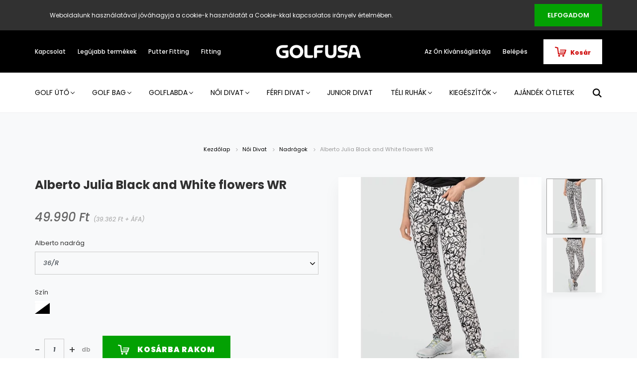

--- FILE ---
content_type: text/html; charset=UTF-8
request_url: https://www.golfusa.hu/alberto-black-and-white-flowers-wr-9604
body_size: 19551
content:
<!DOCTYPE html>
<html lang="hu" dir="ltr">
<head>
    <title>Alberto Julia Black and White flowers WR - Nadrágok</title>
    <meta charset="utf-8">
    <meta name="description" content="Alberto Julia Black and White flowers WR a Nadrágok kategóriában - most 49.990 Ft-os áron elérhető.">
    <meta name="robots" content="index, follow">
    <link rel="image_src" href="https://golfusa.cdn.shoprenter.hu/custom/golfusa/image/data/21077769-068-36.jpg.webp?lastmod=1680183883.1666337046">
    <meta property="og:title" content="Alberto Julia Black and White flowers WR" />
    <meta property="og:type" content="product" />
    <meta property="og:url" content="https://www.golfusa.hu/alberto-black-and-white-flowers-wr-9604" />
    <meta property="og:image" content="https://golfusa.cdn.shoprenter.hu/custom/golfusa/image/cache/w955h500/21077769-068-36.jpg.webp?lastmod=1680183883.1666337046" />
    <meta property="og:description" content="Alberto Julia Black and White flowers WR" />
    <link href="https://golfusa.cdn.shoprenter.hu/custom/golfusa/image/data/logo/golfusa_2L_white.png?lastmod=1686134700.1666337046" rel="icon" />
    <link href="https://golfusa.cdn.shoprenter.hu/custom/golfusa/image/data/logo/golfusa_2L_white.png?lastmod=1686134700.1666337046" rel="apple-touch-icon" />
    <base href="https://www.golfusa.hu:443" />

    <meta name="viewport" content="width=device-width, initial-scale=1.0, maximum-scale=1.0, user-scalable=0" />
            <link href="https://www.golfusa.hu/alberto-black-and-white-flowers-wr-9604" rel="canonical">
    
            
                <link rel="preconnect" href="https://fonts.googleapis.com">
    <link rel="preconnect" href="https://fonts.gstatic.com" crossorigin>
    <link href="https://fonts.googleapis.com/css2?family=Poppins:ital,wght@0,400;0,500;0,600;0,700;0,800;0,900;1,400;1,500;1,600;1,700;1,800;1,900&display=swap" rel="stylesheet">
            <link rel="stylesheet" href="https://golfusa.cdn.shoprenter.hu/web/compiled/css/fancybox2.css?v=1768982352" media="screen">
            <link rel="stylesheet" href="https://golfusa.cdn.shoprenter.hu/custom/golfusa/catalog/view/theme/amsterdam_global/style/1742311735.1576771974.0.1686134425.css?v=null.1666337046" media="screen">
        <script>
        window.nonProductQuality = 80;
    </script>
    <script src="//ajax.googleapis.com/ajax/libs/jquery/1.10.2/jquery.min.js"></script>
    <script>window.jQuery || document.write('<script src="https://golfusa.cdn.shoprenter.hu/catalog/view/javascript/jquery/jquery-1.10.2.min.js?v=1484139539"><\/script>');</script>
    <script type="text/javascript" src="//cdn.jsdelivr.net/npm/slick-carousel@1.8.1/slick/slick.min.js"></script>

                
        
    

    <!--Header JavaScript codes--><script src="https://golfusa.cdn.shoprenter.hu/web/compiled/js/base.js?v=1768982351"></script><script src="https://golfusa.cdn.shoprenter.hu/web/compiled/js/countdown.js?v=1768982351"></script><script src="https://golfusa.cdn.shoprenter.hu/web/compiled/js/fancybox2.js?v=1768982351"></script><script src="https://golfusa.cdn.shoprenter.hu/web/compiled/js/before_starter2_head.js?v=1768982351"></script><script src="https://golfusa.cdn.shoprenter.hu/web/compiled/js/before_starter2_productpage.js?v=1768982351"></script><script src="https://golfusa.cdn.shoprenter.hu/web/compiled/js/nanobar.js?v=1768982351"></script><!--Header jQuery onLoad scripts--><script>window.countdownFormat='%D:%H:%M:%S';var BASEURL='https://www.golfusa.hu';Currency={"symbol_left":"","symbol_right":" Ft","decimal_place":0,"decimal_point":",","thousand_point":".","currency":"HUF","value":1};var ShopRenter=ShopRenter||{};ShopRenter.product={"id":9604,"sku":"21077769-068-36","currency":"HUF","unitName":"db","price":49990,"name":"Alberto Julia Black and White flowers WR","brand":"Alberto","currentVariant":{"Alberto nadr\u00e1g":"36\/R","Sz\u00edn":"Fekete\/Feh\u00e9r"},"parent":{"id":9604,"sku":"21077769-068-36","unitName":"db","price":49990,"name":"Alberto Julia Black and White flowers WR"}};function setAutoHelpTitles(){$('.autohelp[title]').each(function(){if(!$(this).parents('.aurora-scroll-mode').length){$(this).attr('rel',$(this).attr('title'));$(this).removeAttr('title');$(this).qtip({content:{text:$(this).attr('rel')},hide:{fixed:true},position:{corner:{target:'topMiddle',tooltip:'bottomMiddle'},adjust:{screen:true}},style:{border:{color:'#d10fd1'},background:'#31e07d',width:500}});}});}
$(document).ready(function(){$('.fancybox').fancybox({maxWidth:820,maxHeight:650,afterLoad:function(){wrapCSS=$(this.element).data('fancybox-wrapcss');if(wrapCSS){$('.fancybox-wrap').addClass(wrapCSS);}},helpers:{thumbs:{width:50,height:50}}});$('.fancybox-inline').fancybox({maxWidth:820,maxHeight:650,type:'inline'});setAutoHelpTitles();});$(window).load(function(){var init_relatedproducts_Scroller=function(){$("#relatedproducts .aurora-scroll-click-mode").each(function(){var max=0;$(this).find($(".list_prouctname")).each(function(){var h=$(this).height();max=h>max?h:max;});$(this).find($(".list_prouctname")).each(function(){$(this).height(max);});});$("#relatedproducts .aurora-scroll-click-mode").auroraScroll({autoMode:"click",frameRate:60,speed:2.5,direction:-1,elementClass:"product-snapshot",pauseAfter:false,horizontal:true,visible:1,arrowsPosition:1},function(){initAurora();});}
init_relatedproducts_Scroller();});</script><script src="https://golfusa.cdn.shoprenter.hu/web/compiled/js/vue/manifest.bundle.js?v=1768982348"></script><script>var ShopRenter=ShopRenter||{};ShopRenter.onCartUpdate=function(callable){document.addEventListener('cartChanged',callable)};ShopRenter.onItemAdd=function(callable){document.addEventListener('AddToCart',callable)};ShopRenter.onItemDelete=function(callable){document.addEventListener('deleteCart',callable)};ShopRenter.onSearchResultViewed=function(callable){document.addEventListener('AuroraSearchResultViewed',callable)};ShopRenter.onSubscribedForNewsletter=function(callable){document.addEventListener('AuroraSubscribedForNewsletter',callable)};ShopRenter.onCheckoutInitiated=function(callable){document.addEventListener('AuroraCheckoutInitiated',callable)};ShopRenter.onCheckoutShippingInfoAdded=function(callable){document.addEventListener('AuroraCheckoutShippingInfoAdded',callable)};ShopRenter.onCheckoutPaymentInfoAdded=function(callable){document.addEventListener('AuroraCheckoutPaymentInfoAdded',callable)};ShopRenter.onCheckoutOrderConfirmed=function(callable){document.addEventListener('AuroraCheckoutOrderConfirmed',callable)};ShopRenter.onCheckoutOrderPaid=function(callable){document.addEventListener('AuroraOrderPaid',callable)};ShopRenter.onCheckoutOrderPaidUnsuccessful=function(callable){document.addEventListener('AuroraOrderPaidUnsuccessful',callable)};ShopRenter.onProductPageViewed=function(callable){document.addEventListener('AuroraProductPageViewed',callable)};ShopRenter.onMarketingConsentChanged=function(callable){document.addEventListener('AuroraMarketingConsentChanged',callable)};ShopRenter.onCustomerRegistered=function(callable){document.addEventListener('AuroraCustomerRegistered',callable)};ShopRenter.onCustomerLoggedIn=function(callable){document.addEventListener('AuroraCustomerLoggedIn',callable)};ShopRenter.onCustomerUpdated=function(callable){document.addEventListener('AuroraCustomerUpdated',callable)};ShopRenter.onCartPageViewed=function(callable){document.addEventListener('AuroraCartPageViewed',callable)};ShopRenter.customer={"userId":0,"userClientIP":"3.134.115.245","userGroupId":8,"customerGroupTaxMode":"gross","customerGroupPriceMode":"gross_net_tax","email":"","phoneNumber":"","name":{"firstName":"","lastName":""}};ShopRenter.theme={"name":"amsterdam_global","family":"amsterdam","parent":""};ShopRenter.shop={"name":"golfusa","locale":"hu","currency":{"code":"HUF","rate":1},"domain":"golfusa.myshoprenter.hu"};ShopRenter.page={"route":"product\/product","queryString":"alberto-black-and-white-flowers-wr-9604"};ShopRenter.formSubmit=function(form,callback){callback();};let loadedAsyncScriptCount=0;function asyncScriptLoaded(position){loadedAsyncScriptCount++;if(position==='body'){if(document.querySelectorAll('.async-script-tag').length===loadedAsyncScriptCount){if(/complete|interactive|loaded/.test(document.readyState)){document.dispatchEvent(new CustomEvent('asyncScriptsLoaded',{}));}else{document.addEventListener('DOMContentLoaded',()=>{document.dispatchEvent(new CustomEvent('asyncScriptsLoaded',{}));});}}}}</script><script type="text/javascript"src="https://golfusa.cdn.shoprenter.hu/web/compiled/js/vue/customerEventDispatcher.bundle.js?v=1768982348"></script>                
            
            <script>window.dataLayer=window.dataLayer||[];function gtag(){dataLayer.push(arguments)};var ShopRenter=ShopRenter||{};ShopRenter.config=ShopRenter.config||{};ShopRenter.config.googleConsentModeDefaultValue="denied";</script>                        <script type="text/javascript" src="https://golfusa.cdn.shoprenter.hu/web/compiled/js/vue/googleConsentMode.bundle.js?v=1768982348"></script>

            
            <script type="text/javascript"src="https://golfusa.cdn.shoprenter.hu/web/compiled/js/vue/dataLayer.bundle.js?v=1768982348"></script>
            
            
            
                <!--Global site tag(gtag.js)--><script async src="https://www.googletagmanager.com/gtag/js?id=G-5T34QEQSGT"></script><script>window.dataLayer=window.dataLayer||[];function gtag(){dataLayer.push(arguments);}
gtag('js',new Date());gtag('config','G-5T34QEQSGT');</script>                                <script type="text/javascript" src="https://golfusa.cdn.shoprenter.hu/web/compiled/js/vue/GA4EventSender.bundle.js?v=1768982348"></script>

    
    
</head>
    <body id="body" class="page-body product-page-body amsterdam_global-body header--style-2" role="document">
<script>var bodyComputedStyle=window.getComputedStyle(document.body);ShopRenter.theme.breakpoints={'xs':parseInt(bodyComputedStyle.getPropertyValue('--breakpoint-xs')),'sm':parseInt(bodyComputedStyle.getPropertyValue('--breakpoint-sm')),'md':parseInt(bodyComputedStyle.getPropertyValue('--breakpoint-md')),'lg':parseInt(bodyComputedStyle.getPropertyValue('--breakpoint-lg')),'xl':parseInt(bodyComputedStyle.getPropertyValue('--breakpoint-xl'))}</script><div id="fb-root"></div><script>(function(d,s,id){var js,fjs=d.getElementsByTagName(s)[0];if(d.getElementById(id))return;js=d.createElement(s);js.id=id;js.src="//connect.facebook.net/hu_HU/sdk/xfbml.customerchat.js#xfbml=1&version=v2.12&autoLogAppEvents=1";fjs.parentNode.insertBefore(js,fjs);}(document,"script","facebook-jssdk"));</script>
                    

<!-- cached --><div class="Fixed nanobar bg-dark js-nanobar-first-login">
    <div class="container nanobar-container">
        <div class="row flex-column flex-sm-row">
            <div class="col-12 col-md-8 nanobar-text align-self-center">
                Weboldalunk használatával jóváhagyja a cookie-k használatát a Cookie-kkal kapcsolatos irányelv értelmében.
            </div>
            <div class="col-12 col-md-4 nanobar-buttons mt-3 m-md-0 text-center text-md-right">
                                <a href="" class="btn btn-primary nanobar-btn js-nanobar-close" data-marketing-cookie-status="false">
                    Elfogadom
                </a>
            </div>
        </div>
    </div>
</div>

<script>
    (function ($) {
        $(document).ready(function () {
            new AuroraNanobar.FirstLogNanobar(jQuery('.js-nanobar-first-login'), 'top');
        });
    })(jQuery);
</script>
<!-- /cached -->
<!-- cached --><div class="Fixed nanobar bg-dark js-nanobar-free-shipping">
    <div class="container nanobar-container">
        <button type="button" class="close js-nanobar-close" aria-label="Close">
            <span aria-hidden="true">&times;</span>
        </button>
        <div class="nanobar-text px-3"></div>
    </div>
</div>

<script>$(document).ready(function(){document.nanobarInstance=new AuroraNanobar.FreeShippingNanobar($('.js-nanobar-free-shipping'),'top','500','','1');});</script><!-- /cached -->
                <!-- page-wrap -->

                <div class="page-wrap">
                            
    <header class="d-none d-lg-block">
                    <nav class="navbar header-navbar p-0">
                <div class="container">
                    <div class="row no-gutters w-100">
                        <div class="col-lg-5">
                            <div class="d-flex align-items-center h-100">
                                <!-- cached -->
    <ul class="nav headermenu-list">
                    <li class="nav-item header-font-color">
                <a class="nav-link" href="https://www.golfusa.hu/index.php?route=information/contact"
                    target="_self"
                                        title="Kapcsolat"
                >
                    Kapcsolat
                </a>
                            </li>
                    <li class="nav-item header-font-color">
                <a class="nav-link" href="https://www.golfusa.hu/index.php?route=product/list&amp;latest=29"
                    target="_self"
                                        title="Legújabb termékek"
                >
                    Legújabb termékek
                </a>
                            </li>
                    <li class="nav-item header-font-color">
                <a class="nav-link" href="https://www.golfusa.hu/putterfitting"
                    target="_self"
                                        title="Putter Fitting"
                >
                    Putter Fitting
                </a>
                            </li>
                    <li class="nav-item header-font-color">
                <a class="nav-link" href="https://www.golfusa.hu/fitting"
                    target="_self"
                                        title="Fitting"
                >
                    Fitting
                </a>
                            </li>
            </ul>
    <!-- /cached -->
                            </div>
                        </div>
                        <div class="col-lg-2">
                            <div class="d-flex-center h-100 p-1">
                                <!-- cached -->
    <a class="navbar-brand mr-auto ml-auto" href="/"><img style="border: 0; max-width: 170px;" src="https://golfusa.cdn.shoprenter.hu/custom/golfusa/image/cache/w170h77m00/logo/GOLF_USA_WHITE_1L_4C_L_logo-01.png?v=1697804100" title="Golf USA" alt="Golf USA" /></a>
<!-- /cached -->
                            </div>
                        </div>
                        <div class="col-lg-5">
                            <div class="d-flex justify-content-end align-items-center h-100">
                                <hx:include src="/_fragment?_path=_format%3Dhtml%26_locale%3Den%26_controller%3Dmodule%252Fwishlist&amp;_hash=U%2BXga044jxxEQS8BcPP44nEM4%2FkFGmtB1XErQXczHdA%3D"></hx:include>
                                <!-- cached -->
    <ul class="nav login-list">
                    <li class="nav-item header-font-color">
                <a class="nav-link" href="index.php?route=account/login" title="Belépés">
                    Belépés
                </a>
            </li>
            </ul>
<!-- /cached -->
                                <div id="js-cart">
                                    <hx:include src="/_fragment?_path=_format%3Dhtml%26_locale%3Den%26_controller%3Dmodule%252Fcart&amp;_hash=uTfkwaIyJraxP9Cc5q5lvtm58YMsdz9krBtcWiyHHKA%3D"></hx:include>
                                </div>
                            </div>
                        </div>
                    </div>
                </div>
            </nav>
            <div class="header-bottom sticky-head">
                <div class="container">
                    <nav class="navbar header-category-navbar">
                        


                    
            <div id="module_category_wrapper" class="module-category-wrapper">
    
    <div id="category" class="module content-module header-position category-module" >
                                    <div class="module-head">
                                <h3 class="module-head-title">Kategóriák / Termékek</h3>
                    </div>
                            <div class="module-body">
                        <div id="category-nav">
            


<ul class="nav nav-fill category category-menu sf-menu sf-horizontal cached">
    <li id="cat_5" class="nav-item item category-list module-list parent even">
    <a href="https://www.golfusa.hu/golf-utok-5" class="nav-link">
        Golf ütő
    </a>
            <ul class="nav flex-column children"><li id="cat_30" class="nav-item item category-list module-list even">
    <a href="https://www.golfusa.hu/golf-utok-5/driver-utok-30" class="nav-link">
        Driver ütők
    </a>
    </li><li id="cat_51" class="nav-item item category-list module-list odd">
    <a href="https://www.golfusa.hu/golf-utok-5/fa-utok-51" class="nav-link">
        Fa ütők
    </a>
    </li><li id="cat_49" class="nav-item item category-list module-list even">
    <a href="https://www.golfusa.hu/golf-utok-5/hibrid-utok-49" class="nav-link">
        Hibrid ütők
    </a>
    </li><li id="cat_222" class="nav-item item category-list module-list odd">
    <a href="https://www.golfusa.hu/golf-utok-5/driving-vasak-222" class="nav-link">
        Driving vasak
    </a>
    </li><li id="cat_32" class="nav-item item category-list module-list even">
    <a href="https://www.golfusa.hu/golf-utok-5/vas-utok-32" class="nav-link">
        Vas ütők
    </a>
    </li><li id="cat_50" class="nav-item item category-list module-list odd">
    <a href="https://www.golfusa.hu/golf-utok-5/wedge-utok-50" class="nav-link">
        Wedge ütők
    </a>
    </li><li id="cat_218" class="nav-item item category-list module-list even">
    <a href="https://www.golfusa.hu/golf-utok-5/chipper-utok-218" class="nav-link">
        Chipper ütők
    </a>
    </li><li id="cat_61" class="nav-item item category-list module-list odd">
    <a href="https://www.golfusa.hu/golf-utok-5/putter-utok-61" class="nav-link">
        Putter ütők
    </a>
    </li><li id="cat_60" class="nav-item item category-list module-list even">
    <a href="https://www.golfusa.hu/golf-utok-5/komplett-szettek-60" class="nav-link">
        Komplett szettek
    </a>
    </li></ul>
    </li><li id="cat_21" class="nav-item item category-list module-list parent odd">
    <a href="https://www.golfusa.hu/golf-bag-21" class="nav-link">
        Golf Bag
    </a>
            <ul class="nav flex-column children"><li id="cat_217" class="nav-item item category-list module-list even">
    <a href="https://www.golfusa.hu/golf-bag-21/pencil-bag-217" class="nav-link">
        Pencil bag
    </a>
    </li><li id="cat_80" class="nav-item item category-list module-list parent odd">
    <a href="https://www.golfusa.hu/golf-bag-21/stand-bag-80" class="nav-link">
        Stand Bag
    </a>
            <ul class="nav flex-column children"><li id="cat_234" class="nav-item item category-list module-list even">
    <a href="https://www.golfusa.hu/golf-bag-21/stand-bag-80/big-max-stand-bag-234" class="nav-link">
        Big Max Stand Bag
    </a>
    </li><li id="cat_112" class="nav-item item category-list module-list odd">
    <a href="https://www.golfusa.hu/golf-bag-21/stand-bag-80/callaway-stand-bag-112" class="nav-link">
        Callaway Stand Bag
    </a>
    </li><li id="cat_224" class="nav-item item category-list module-list even">
    <a href="https://www.golfusa.hu/golf-bag-21/stand-bag-80/cleveland-stand-bag-224" class="nav-link">
        Cleveland Stand Bag
    </a>
    </li><li id="cat_129" class="nav-item item category-list module-list odd">
    <a href="https://www.golfusa.hu/golf-bag-21/stand-bag-80/ogio-stand-bag-129" class="nav-link">
        Ogio Stand Bag
    </a>
    </li><li id="cat_233" class="nav-item item category-list module-list even">
    <a href="https://www.golfusa.hu/golf-bag-21/stand-bag-80/srixon-stand-bag-233" class="nav-link">
        Srixon Stand Bag
    </a>
    </li><li id="cat_111" class="nav-item item category-list module-list odd">
    <a href="https://www.golfusa.hu/golf-bag-21/stand-bag-80/titleist-stand-bag-111" class="nav-link">
        Titleist Stand Bag
    </a>
    </li><li id="cat_239" class="nav-item item category-list module-list even">
    <a href="https://www.golfusa.hu/golf-bag-21/stand-bag-80/xxio-stand-bag-239" class="nav-link">
        XXIO Stand Bag
    </a>
    </li></ul>
    </li><li id="cat_81" class="nav-item item category-list module-list parent even">
    <a href="https://www.golfusa.hu/golf-bag-21/cart-bag-81" class="nav-link">
        Cart Bag
    </a>
            <ul class="nav flex-column children"><li id="cat_235" class="nav-item item category-list module-list even">
    <a href="https://www.golfusa.hu/golf-bag-21/cart-bag-81/big-max-cart-bag-235" class="nav-link">
        Big Max Cart Bag
    </a>
    </li><li id="cat_114" class="nav-item item category-list module-list odd">
    <a href="https://www.golfusa.hu/golf-bag-21/cart-bag-81/callaway-cart-bag-114" class="nav-link">
        Callaway Cart Bag
    </a>
    </li><li id="cat_223" class="nav-item item category-list module-list even">
    <a href="https://www.golfusa.hu/golf-bag-21/cart-bag-81/cleveland-cart-bag-223" class="nav-link">
        Cleveland Cart Bag
    </a>
    </li><li id="cat_131" class="nav-item item category-list module-list odd">
    <a href="https://www.golfusa.hu/golf-bag-21/cart-bag-81/ogio-cart-bag-131" class="nav-link">
        OGIO Cart Bag
    </a>
    </li><li id="cat_236" class="nav-item item category-list module-list even">
    <a href="https://www.golfusa.hu/golf-bag-21/cart-bag-81/srixon-cart-bag-236" class="nav-link">
        Srixon Cart Bag
    </a>
    </li><li id="cat_216" class="nav-item item category-list module-list odd">
    <a href="https://www.golfusa.hu/golf-bag-21/cart-bag-81/titleist-cart-bag-216" class="nav-link">
        Titleist Cart bag
    </a>
    </li><li id="cat_126" class="nav-item item category-list module-list even">
    <a href="https://www.golfusa.hu/golf-bag-21/cart-bag-81/xxio-cart-bag-126" class="nav-link">
        XXIO Cart Bag
    </a>
    </li></ul>
    </li><li id="cat_110" class="nav-item item category-list module-list odd">
    <a href="https://www.golfusa.hu/golf-bag-21/staff-bag-110" class="nav-link">
        Staff Bag
    </a>
    </li></ul>
    </li><li id="cat_22" class="nav-item item category-list module-list parent even">
    <a href="https://www.golfusa.hu/golflabdak-22" class="nav-link">
        Golflabda
    </a>
            <ul class="nav flex-column children"><li id="cat_121" class="nav-item item category-list module-list even">
    <a href="https://www.golfusa.hu/golflabdak-22/callaway-labdak-121" class="nav-link">
        Callaway labdák
    </a>
    </li><li id="cat_259" class="nav-item item category-list module-list odd">
    <a href="https://www.golfusa.hu/golflabdak-22/golflabda-honma-259" class="nav-link">
        Honma labdák
    </a>
    </li><li id="cat_124" class="nav-item item category-list module-list even">
    <a href="https://www.golfusa.hu/golflabdak-22/srixon-labdak-124" class="nav-link">
        Srixon labdák
    </a>
    </li><li id="cat_120" class="nav-item item category-list module-list odd">
    <a href="https://www.golfusa.hu/golflabdak-22/titleist-labdak-120" class="nav-link">
        Titleist labdák
    </a>
    </li><li id="cat_230" class="nav-item item category-list module-list even">
    <a href="https://www.golfusa.hu/golflabdak-22/volvik-golflabda-230" class="nav-link">
        Volvik Golflabda
    </a>
    </li><li id="cat_225" class="nav-item item category-list module-list odd">
    <a href="https://www.golfusa.hu/golflabdak-22/xxio-labdak-225" class="nav-link">
        XXIO LABDÁK
    </a>
    </li></ul>
    </li><li id="cat_183" class="nav-item item category-list module-list parent odd">
    <a href="https://www.golfusa.hu/noi-divat-183" class="nav-link">
        Női Divat
    </a>
            <ul class="nav flex-column children"><li id="cat_98" class="nav-item item category-list module-list even">
    <a href="https://www.golfusa.hu/noi-divat-183/noi-golf-polok-98" class="nav-link">
        Pólók, Ujjatlanok
    </a>
    </li><li id="cat_101" class="nav-item item category-list module-list odd">
    <a href="https://www.golfusa.hu/noi-divat-183/noi-golf-puloverek-101" class="nav-link">
        Pulóverek
    </a>
    </li><li id="cat_107" class="nav-item item category-list module-list even">
    <a href="https://www.golfusa.hu/noi-divat-183/noi-golf-melleny-107" class="nav-link">
        Mellények
    </a>
    </li><li id="cat_66" class="nav-item item category-list module-list odd">
    <a href="https://www.golfusa.hu/noi-divat-183/golf-szoknyak-66" class="nav-link">
        Szoknyák
    </a>
    </li><li id="cat_212" class="nav-item item category-list module-list even">
    <a href="https://www.golfusa.hu/noi-divat-183/golf-rovidnadragok-212" class="nav-link">
         Rövidnadrágok
    </a>
    </li><li id="cat_105" class="nav-item item category-list module-list odd">
    <a href="https://www.golfusa.hu/noi-divat-183/noi-golf-nadragok-105" class="nav-link">
        Nadrágok
    </a>
    </li><li id="cat_103" class="nav-item item category-list module-list even">
    <a href="https://www.golfusa.hu/noi-divat-183/noi-szel-es-esokabatok-103" class="nav-link">
        Szél és esőkabátok
    </a>
    </li><li id="cat_251" class="nav-item item category-list module-list odd">
    <a href="https://www.golfusa.hu/noi-divat-183/esonadragok-251" class="nav-link">
        Esőnadrágok
    </a>
    </li><li id="cat_185" class="nav-item item category-list module-list even">
    <a href="https://www.golfusa.hu/noi-divat-183/golf-ovek-185" class="nav-link">
        Övek
    </a>
    </li><li id="cat_56" class="nav-item item category-list module-list odd">
    <a href="https://www.golfusa.hu/noi-divat-183/golf-kesztyuk-noi-56" class="nav-link">
        Kesztyűk
    </a>
    </li><li id="cat_187" class="nav-item item category-list module-list even">
    <a href="https://www.golfusa.hu/noi-divat-183/golf-sapka-187" class="nav-link">
        Sapkák
    </a>
    </li><li id="cat_28" class="nav-item item category-list module-list parent odd">
    <a href="https://www.golfusa.hu/noi-divat-183/noi-golf-cipok-28" class="nav-link">
        Cipők
    </a>
            <ul class="nav flex-column children"><li id="cat_88" class="nav-item item category-list module-list even">
    <a href="https://www.golfusa.hu/noi-divat-183/noi-golf-cipok-28/adidas-noi-cipok-88" class="nav-link">
        Adidas női cipők
    </a>
    </li><li id="cat_87" class="nav-item item category-list module-list odd">
    <a href="https://www.golfusa.hu/noi-divat-183/noi-golf-cipok-28/callaway-noi-cipok-87" class="nav-link">
        Callaway női cipők
    </a>
    </li><li id="cat_86" class="nav-item item category-list module-list even">
    <a href="https://www.golfusa.hu/noi-divat-183/noi-golf-cipok-28/footjoy-noi-cipok-86" class="nav-link">
        FootJoy női cipők
    </a>
    </li><li id="cat_257" class="nav-item item category-list module-list odd">
    <a href="https://www.golfusa.hu/noi-divat-183/noi-golf-cipok-28/new-balance-cipok-257" class="nav-link">
        New Balance cipők
    </a>
    </li><li id="cat_89" class="nav-item item category-list module-list even">
    <a href="https://www.golfusa.hu/noi-divat-183/noi-golf-cipok-28/nike-noi-cipok-89" class="nav-link">
        Nike női cipők
    </a>
    </li></ul>
    </li><li id="cat_186" class="nav-item item category-list module-list even">
    <a href="https://www.golfusa.hu/noi-divat-183/golf-zoknik-186" class="nav-link">
        Zoknik
    </a>
    </li></ul>
    </li><li id="cat_184" class="nav-item item category-list module-list parent even">
    <a href="https://www.golfusa.hu/ferfi-divat-184" class="nav-link">
        Férfi Divat
    </a>
            <ul class="nav flex-column children"><li id="cat_99" class="nav-item item category-list module-list even">
    <a href="https://www.golfusa.hu/ferfi-divat-184/ferfi-golf-polok-99" class="nav-link">
        Pólók
    </a>
    </li><li id="cat_100" class="nav-item item category-list module-list odd">
    <a href="https://www.golfusa.hu/ferfi-divat-184/ferfi-golf-puloverek-100" class="nav-link">
        Pulóverek
    </a>
    </li><li id="cat_108" class="nav-item item category-list module-list even">
    <a href="https://www.golfusa.hu/ferfi-divat-184/ferfi-golf-melleny-108" class="nav-link">
        Mellények
    </a>
    </li><li id="cat_213" class="nav-item item category-list module-list odd">
    <a href="https://www.golfusa.hu/ferfi-divat-184/rovidnadragok-213" class="nav-link">
        Rövidnadrágok
    </a>
    </li><li id="cat_104" class="nav-item item category-list module-list even">
    <a href="https://www.golfusa.hu/ferfi-divat-184/ferfi-golf-nadragok-104" class="nav-link">
        Nadrágok
    </a>
    </li><li id="cat_102" class="nav-item item category-list module-list odd">
    <a href="https://www.golfusa.hu/ferfi-divat-184/ferfi-szel-es-esokabatok-102" class="nav-link">
        Szél és esőkabátok
    </a>
    </li><li id="cat_254" class="nav-item item category-list module-list even">
    <a href="https://www.golfusa.hu/ferfi-divat-184/esonadragok-254" class="nav-link">
        Esőnadrágok
    </a>
    </li><li id="cat_96" class="nav-item item category-list module-list odd">
    <a href="https://www.golfusa.hu/ferfi-divat-184/golf-ovek-96" class="nav-link">
        Övek
    </a>
    </li><li id="cat_23" class="nav-item item category-list module-list even">
    <a href="https://www.golfusa.hu/ferfi-divat-184/golf-kesztyuk-ferfi-23" class="nav-link">
        Kesztyűk 
    </a>
    </li><li id="cat_65" class="nav-item item category-list module-list odd">
    <a href="https://www.golfusa.hu/ferfi-divat-184/golf-sapkak-65" class="nav-link">
        Sapkák
    </a>
    </li><li id="cat_27" class="nav-item item category-list module-list parent even">
    <a href="https://www.golfusa.hu/ferfi-divat-184/ferfi-golf-cipok-27" class="nav-link">
        Cipők
    </a>
            <ul class="nav flex-column children"><li id="cat_84" class="nav-item item category-list module-list even">
    <a href="https://www.golfusa.hu/ferfi-divat-184/ferfi-golf-cipok-27/adidas-cipok-84" class="nav-link">
        Adidas cipők
    </a>
    </li><li id="cat_82" class="nav-item item category-list module-list odd">
    <a href="https://www.golfusa.hu/ferfi-divat-184/ferfi-golf-cipok-27/callaway-cipok-82" class="nav-link">
        Callaway cipők
    </a>
    </li><li id="cat_83" class="nav-item item category-list module-list even">
    <a href="https://www.golfusa.hu/ferfi-divat-184/ferfi-golf-cipok-27/footjoy-cipok-83" class="nav-link">
        FootJoy cipők
    </a>
    </li><li id="cat_256" class="nav-item item category-list module-list odd">
    <a href="https://www.golfusa.hu/ferfi-divat-184/ferfi-golf-cipok-27/new-balance-256" class="nav-link">
        New Balance cipők
    </a>
    </li><li id="cat_128" class="nav-item item category-list module-list even">
    <a href="https://www.golfusa.hu/ferfi-divat-184/ferfi-golf-cipok-27/puma-cipok-128" class="nav-link">
        Puma cipők
    </a>
    </li></ul>
    </li><li id="cat_92" class="nav-item item category-list module-list odd">
    <a href="https://www.golfusa.hu/ferfi-divat-184/golf-zoknik-92" class="nav-link">
        Zoknik
    </a>
    </li></ul>
    </li><li id="cat_215" class="nav-item item category-list module-list odd">
    <a href="https://www.golfusa.hu/junior-cipok-215" class="nav-link">
        Junior Divat
    </a>
    </li><li id="cat_242" class="nav-item item category-list module-list parent even">
    <a href="https://www.golfusa.hu/teli-ruhak-242" class="nav-link">
        Téli ruhák
    </a>
            <ul class="nav flex-column children"><li id="cat_245" class="nav-item item category-list module-list even">
    <a href="https://www.golfusa.hu/teli-ruhak-242/noi-245" class="nav-link">
        Női
    </a>
    </li><li id="cat_248" class="nav-item item category-list module-list odd">
    <a href="https://www.golfusa.hu/teli-ruhak-242/ferfi-248" class="nav-link">
        Férfi
    </a>
    </li></ul>
    </li><li id="cat_3" class="nav-item item category-list module-list parent odd">
    <a href="https://www.golfusa.hu/kiegeszitok-3" class="nav-link">
        Kiegészítők
    </a>
            <ul class="nav flex-column children"><li id="cat_220" class="nav-item item category-list module-list even">
    <a href="https://www.golfusa.hu/kiegeszitok-3/utes-mero-220" class="nav-link">
        Launch Monitor
    </a>
    </li><li id="cat_132" class="nav-item item category-list module-list odd">
    <a href="https://www.golfusa.hu/kiegeszitok-3/golf-gps-132" class="nav-link">
        Golf GPS
    </a>
    </li><li id="cat_214" class="nav-item item category-list module-list even">
    <a href="https://www.golfusa.hu/kiegeszitok-3/grip-214" class="nav-link">
        Grip
    </a>
    </li><li id="cat_68" class="nav-item item category-list module-list odd">
    <a href="https://www.golfusa.hu/kiegeszitok-3/tavolsagmero-68" class="nav-link">
        Távolságmérő
    </a>
    </li><li id="cat_226" class="nav-item item category-list module-list parent even">
    <a href="https://www.golfusa.hu/kiegeszitok-3/elektromos-trolley-226" class="nav-link">
        Elektromos Trolley
    </a>
            <ul class="nav flex-column children"><li id="cat_227" class="nav-item item category-list module-list even">
    <a href="https://www.golfusa.hu/kiegeszitok-3/elektromos-trolley-226/mgi-227" class="nav-link">
        MGI
    </a>
    </li><li id="cat_228" class="nav-item item category-list module-list odd">
    <a href="https://www.golfusa.hu/kiegeszitok-3/elektromos-trolley-226/mgi-kiegeszitok-228" class="nav-link">
        MGI Kiegészitők
    </a>
    </li></ul>
    </li><li id="cat_54" class="nav-item item category-list module-list odd">
    <a href="https://www.golfusa.hu/kiegeszitok-3/golf-trolley-54" class="nav-link">
        Trolley
    </a>
    </li><li id="cat_95" class="nav-item item category-list module-list even">
    <a href="https://www.golfusa.hu/kiegeszitok-3/golf-esernyok-95" class="nav-link">
        Esernyők
    </a>
    </li><li id="cat_58" class="nav-item item category-list module-list odd">
    <a href="https://www.golfusa.hu/kiegeszitok-3/golf-utazotaskak-58" class="nav-link">
        Utazótáskák
    </a>
    </li><li id="cat_94" class="nav-item item category-list module-list even">
    <a href="https://www.golfusa.hu/kiegeszitok-3/golf-torolkozok-94" class="nav-link">
        Törölközők
    </a>
    </li><li id="cat_76" class="nav-item item category-list module-list odd">
    <a href="https://www.golfusa.hu/kiegeszitok-3/tee-76" class="nav-link">
        Tee
    </a>
    </li><li id="cat_93" class="nav-item item category-list module-list even">
    <a href="https://www.golfusa.hu/kiegeszitok-3/spike-93" class="nav-link">
        Spike
    </a>
    </li><li id="cat_71" class="nav-item item category-list module-list parent odd">
    <a href="https://www.golfusa.hu/kiegeszitok-3/segedeszkozok-71" class="nav-link">
        Segédeszközök
    </a>
            <ul class="nav flex-column children"><li id="cat_78" class="nav-item item category-list module-list even">
    <a href="https://www.golfusa.hu/kiegeszitok-3/segedeszkozok-71/segedeszkozok-belteri-gyakorlashoz-78" class="nav-link">
        Segédeszközök beltéri gyakorláshoz
    </a>
    </li><li id="cat_77" class="nav-item item category-list module-list odd">
    <a href="https://www.golfusa.hu/kiegeszitok-3/segedeszkozok-71/segedeszkozok-kulteri-gyakorlashoz-77" class="nav-link">
        Segédeszközök kültéri gyakorláshoz
    </a>
    </li></ul>
    </li><li id="cat_79" class="nav-item item category-list module-list even">
    <a href="https://www.golfusa.hu/kiegeszitok-3/egyeb-golf-taskak-79" class="nav-link">
        Egyéb golf táskák
    </a>
    </li><li id="cat_72" class="nav-item item category-list module-list odd">
    <a href="https://www.golfusa.hu/kiegeszitok-3/egyeb-kiegeszitok-72" class="nav-link">
        Egyéb kiegészítők
    </a>
    </li></ul>
    </li><li id="cat_73" class="nav-item item category-list module-list even">
    <a href="https://www.golfusa.hu/ajandek-otletek-73" class="nav-link">
        Ajándék ötletek
    </a>
    </li>
</ul>

<script>$(function(){$("ul.category").superfish({animation:{opacity:'show'},popUpSelector:"ul.category,ul.children,.js-subtree-dropdown",delay:100,speed:'fast',hoverClass:'js-sf-hover'});});</script>        </div>
            </div>
                                </div>
    
            </div>
    
                                                    
<div class="dropdown search-module">
    <input
        class="disableAutocomplete search-module-input"
        type="text"
        placeholder="keresés..."
        value=""
        id="filter_keyword" 
    />
    <button class="btn btn-link search-module-button">
        <svg width="18" height="18" viewBox="0 0 18 18" fill="none" xmlns="https://www.w3.org/2000/svg">
    <path d="M13.2094 11.6185C14.0951 10.4089 14.6249 8.92316 14.6249 7.31249C14.6249 3.28052 11.3444 0 7.31245 0C3.28048 0 0 3.28052 0 7.31249C0 11.3445 3.28052 14.625 7.31249 14.625C8.92316 14.625 10.409 14.0951 11.6186 13.2093L16.4092 17.9999L18 16.4091C18 16.4091 13.2094 11.6185 13.2094 11.6185ZM7.31249 12.375C4.52086 12.375 2.25001 10.1041 2.25001 7.31249C2.25001 4.52086 4.52086 2.25001 7.31249 2.25001C10.1041 2.25001 12.375 4.52086 12.375 7.31249C12.375 10.1041 10.1041 12.375 7.31249 12.375Z" fill="currentColor"/>
</svg>

    </button>

    <input type="hidden" id="filter_description" value="0"/>
    <input type="hidden" id="search_shopname" value="golfusa"/>
    <div id="results" class="dropdown-menu search-results"></div>
</div>

<script type="text/javascript">$(document).ready(function(){var headerBottom=document.querySelector('.header-bottom');var searchInput=document.querySelector('.search-module-input');document.querySelector('.search-module-button').addEventListener('click',function(){if(headerBottom.classList.contains('active')){if(searchInput.value===''){headerBottom.classList.remove('active');}else{moduleSearch();}}else{searchInput.focus();headerBottom.classList.add('active');}});searchInput.addEventListener('keyup',function(event){if(event.keyCode===13){moduleSearch();}});searchInput.addEventListener('keyup',function(event){if(event.keyCode===27){headerBottom.classList.remove('active');}});});</script>


                                            </nav>
                </div>
            </div>
            </header>

    
            
            <main>
                            <section class="product-pathway-container">
        <div class="container">
                    <nav aria-label="breadcrumb">
        <ol class="breadcrumb" itemscope itemtype="https://schema.org/BreadcrumbList">
                            <li class="breadcrumb-item"  itemprop="itemListElement" itemscope itemtype="https://schema.org/ListItem">
                                            <a itemprop="item" href="https://www.golfusa.hu">
                            <span itemprop="name">Kezdőlap</span>
                        </a>
                        <svg xmlns="https://www.w3.org/2000/svg" class="icon-arrow icon-arrow-right" viewBox="0 0 34 34" width="6" height="6">
<path fill="currentColor" d="M24.6 34.1c-0.5 0-1-0.2-1.4-0.6L8.1 18.4c-0.8-0.8-0.8-2 0-2.8L23.2 0.6c0.8-0.8 2-0.8 2.8 0s0.8 2 0 2.8l-13.7 13.7 13.7 13.7c0.8 0.8 0.8 2 0 2.8C25.6 33.9 25.1 34.1 24.6 34.1z"/>
</svg>                    
                    <meta itemprop="position" content="1" />
                </li>
                            <li class="breadcrumb-item"  itemprop="itemListElement" itemscope itemtype="https://schema.org/ListItem">
                                            <a itemprop="item" href="https://www.golfusa.hu/noi-divat-183">
                            <span itemprop="name">Női Divat</span>
                        </a>
                        <svg xmlns="https://www.w3.org/2000/svg" class="icon-arrow icon-arrow-right" viewBox="0 0 34 34" width="6" height="6">
<path fill="currentColor" d="M24.6 34.1c-0.5 0-1-0.2-1.4-0.6L8.1 18.4c-0.8-0.8-0.8-2 0-2.8L23.2 0.6c0.8-0.8 2-0.8 2.8 0s0.8 2 0 2.8l-13.7 13.7 13.7 13.7c0.8 0.8 0.8 2 0 2.8C25.6 33.9 25.1 34.1 24.6 34.1z"/>
</svg>                    
                    <meta itemprop="position" content="2" />
                </li>
                            <li class="breadcrumb-item"  itemprop="itemListElement" itemscope itemtype="https://schema.org/ListItem">
                                            <a itemprop="item" href="https://www.golfusa.hu/noi-divat-183/noi-golf-nadragok-105">
                            <span itemprop="name">Nadrágok</span>
                        </a>
                        <svg xmlns="https://www.w3.org/2000/svg" class="icon-arrow icon-arrow-right" viewBox="0 0 34 34" width="6" height="6">
<path fill="currentColor" d="M24.6 34.1c-0.5 0-1-0.2-1.4-0.6L8.1 18.4c-0.8-0.8-0.8-2 0-2.8L23.2 0.6c0.8-0.8 2-0.8 2.8 0s0.8 2 0 2.8l-13.7 13.7 13.7 13.7c0.8 0.8 0.8 2 0 2.8C25.6 33.9 25.1 34.1 24.6 34.1z"/>
</svg>                    
                    <meta itemprop="position" content="3" />
                </li>
                            <li class="breadcrumb-item active" aria-current="page" itemprop="itemListElement" itemscope itemtype="https://schema.org/ListItem">
                                            <span itemprop="name">Alberto Julia Black and White flowers WR</span>
                    
                    <meta itemprop="position" content="4" />
                </li>
                    </ol>
    </nav>


        </div>
    </section>
    <section class="product-page-section one-column-content">
        <div class="flypage" itemscope itemtype="//schema.org/Product">
                            <div class="page-body">
                        <section class="product-page-top">
            <form action="https://www.golfusa.hu/index.php?route=checkout/cart" method="post" enctype="multipart/form-data" id="product">
                                <div class="container">
                    <div class="row">
                        <div class="col-12 col-md-6 product-page-left">
                            <h1 class="page-head-title product-page-head-title">
                                <span class="product-page-product-name" itemprop="name">Alberto Julia Black and White flowers WR</span>
                                                            </h1>
                                                            <div class="product-page-right-box product-page-price-wrapper" itemprop="offers" itemscope itemtype="//schema.org/Offer">
        <div class="product-page-price-line">
                <span class="product-price product-page-price">49.990 Ft</span>
                    <span class="postfix"> (39.362 Ft + ÁFA)</span>
                        <meta itemprop="price" content="49990"/>
        <meta itemprop="priceValidUntil" content="2027-01-21"/>
        <meta itemprop="pricecurrency" content="HUF"/>
        <meta itemprop="category" content="Nadrágok"/>
        <link itemprop="url" href="https://www.golfusa.hu/alberto-black-and-white-flowers-wr-9604"/>
        <link itemprop="availability" href="http://schema.org/InStock"/>
    </div>
        </div>
                                                        <div class="product-cart-box">
                                                                    <div class="product-attributes-select-box product-page-right-box noprint">
                                <div class="product-attribute-row">
                <div class="product-attribute-item">
                    <h6 class="product-attribute-name d-flex align-items-center w-100">Alberto nadrág</h6>
                    <div class="product-attribute-value">
                            <script type="text/javascript">//<![CDATA[
        function ringSelectedAction(url) {
            if ($('#quickviewPage').attr('value') == 1) {
                $.fancybox({
                    type: 'ajax',
                    wrapCSS: 'fancybox-quickview',
                    href: url
                });
            } else {
                document.location = url;
            }
        }
    jQuery(document).ready(function ($) {
        var obj = {
            data: {"9604":{"product_id":9604,"14":"16","2":"27","#attribs":{"by_id":{"14":"16","2":"27"},"by_name":{"alberto_nadrag":"16","szin":"27"},"by_col":{"list_14":"16","list_2":"27"}},"name":"Alberto Julia Black and White flowers WR","stock_status":true,"stock_status_text":false,"price":39362.204700000002,"tax_class_id":10,"rawUrl":"https:\/\/www.golfusa.hu\/index.php?route=product\/product&product_id=9604","url":"https:\/\/www.golfusa.hu\/alberto-black-and-white-flowers-wr-9604","date_modified":"2023-03-30 15:44:34"},"9606":{"product_id":9606,"14":"18","2":"27","#attribs":{"by_id":{"14":"18","2":"27"},"by_name":{"alberto_nadrag":"18","szin":"27"},"by_col":{"list_14":"18","list_2":"27"}},"name":"Alberto Julia Black and White flowers WR","stock_status":true,"stock_status_text":false,"price":39362.204700000002,"tax_class_id":10,"rawUrl":"https:\/\/www.golfusa.hu\/index.php?route=product\/product&product_id=9606","url":"https:\/\/www.golfusa.hu\/alberto-black-and-white-flowers-wr-9606","date_modified":"2023-03-30 15:44:51"},"9607":{"product_id":9607,"14":"21","2":"27","#attribs":{"by_id":{"14":"21","2":"27"},"by_name":{"alberto_nadrag":"21","szin":"27"},"by_col":{"list_14":"21","list_2":"27"}},"name":"Alberto Julia Black and White flowers WR","stock_status":true,"stock_status_text":false,"price":39362.204700000002,"tax_class_id":10,"rawUrl":"https:\/\/www.golfusa.hu\/index.php?route=product\/product&product_id=9607","url":"https:\/\/www.golfusa.hu\/alberto-black-and-white-flowers-wr-9607","date_modified":"2023-03-30 15:44:43"}},
            count:0,
            debug:false,
            find:function (tries) {
                if (typeof console === 'undefined') {
                    this.debug = false;
                }
                var ret = false;
                for (var i = 0; i < tries.length; i++) {
                    var data = tries[i];
                    $.each(this.data, function ($prodId, dat) {
                        if (ret) {
                            return;
                        } // szebb lenne a continue
                        var ok = true;
                        $.each(data, function ($attrId, $val) {
                            if (ok && dat[ $attrId ] != $val) {
                                ok = false;
                            }
                        });
                        if (ok) {
                            ret = $prodId;
                        }
                    });
                    if (false !== ret) {
                        return this.data[ret];
                    }
                }
                return false;
            }
        };
        $('.ringselect').change(function () {
            $('body').append('<div id="a2c_btncover"/>');
            cart_button = $('#add_to_cart');
            if (cart_button.length > 0) {
                $('#a2c_btncover').css({
                    'position': 'absolute',
                    width: cart_button.outerWidth(),
                    height: cart_button.outerHeight(),
                    top: cart_button.offset().top,
                    left: cart_button.offset().left,
                    opacity: .5,
                    'z-index': 200,
                    background: '#fff'
                });
            }
            var values = {};
            var tries = [];
            $('.ringselect').each(function () {
                values[ $(this).attr('attrid') ] = $(this).val();
                var _val = {};
                $.each(values, function (i, n) {
                    _val[i] = n;
                });
                tries.push(_val);
            });
            var varia = obj.find(tries.reverse());
            if (
                    false !== varia
                            && varia.url
                    ) {
                ringSelectedAction(varia.url);
            }
            $('#a2c_btncover').remove();
        });

    });
    //]]></script>
    
<div class="form-element form-element-select"><div class="element-label label-nolabel"><select id="form-element-ringvalue14" name="ringvalue[14]"  class="input input-select form-control form-select ringselect" attrid="14">
	<option value="16" selected="selected" label="36/R">36/R</option>
	<option value="18" label="38/R">38/R</option>
	<option value="21" label="40/R">40/R</option>
</select>
</div>
</div>

                    </div>
                </div>
            </div>
                                <div class="product-attribute-row">
                <div class="product-attribute-item">
                    <h6 class="product-attribute-name d-flex align-items-center w-100">Szín</h6>
                    <div class="product-attribute-value">
                        <img class="attribute-value" title="Fekete/Fehér" alt="Fekete/Fehér" src="https://www.golfusa.hu/custom/golfusa/image/cache/w30h30/feketefeher.png" style="width:30px;height:30px;"/>
                    </div>
                </div>
            </div>
                        </div>
                                
                                                                                                    
                                
                                                                <div class="product-addtocart">
    <div class="product-addtocart-wrapper">
        <svg class="svg-icon svg-cart-icon" width="23" height="20" viewBox="0 0 23 20" fill="none" xmlns="https://www.w3.org/2000/svg">
    <path d="M8.54462 16.1795C7.48943 16.1795 6.63395 17.0346 6.63395 18.0893C6.63395 19.1449 7.48943 20 8.54462 20C9.5994 20 10.4549 19.1449 10.4549 18.0893C10.4549 17.0346 9.5994 16.1795 8.54462 16.1795Z" fill="currentColor"/>
    <path d="M16.8826 16.1795C15.827 16.1795 14.9719 17.0346 14.9719 18.0893C14.9719 19.1449 15.827 20 16.8826 20C17.9374 20 18.7933 19.1449 18.7933 18.0893C18.7933 17.0346 17.9374 16.1795 16.8826 16.1795Z" fill="currentColor"/>
    <path d="M21.6818 5.70735L11.0989 5.70647C10.5697 5.70647 10.1408 6.13543 10.1408 6.6646C10.1408 7.19376 10.5697 7.62273 11.0989 7.62273L20.4621 7.62226L19.8681 9.6324L10.3485 9.63443C9.85765 9.63443 9.45967 10.0324 9.45967 10.5233C9.45967 11.0142 9.85765 11.4122 10.3485 11.4122L19.3419 11.4157L18.7835 13.2957H8.05545L7.34366 7.62143L6.66401 2.09351C6.60869 1.6561 6.29156 1.29695 5.86431 1.18798L1.33917 0.0336038C0.76466 -0.113048 0.180132 0.233957 0.0335732 0.808465C-0.112986 1.38297 0.233926 1.96755 0.808434 2.11406L4.62557 3.08784L6.11204 14.2433C6.11204 14.2433 6.1626 15.5446 7.34445 15.5446H19.2026C20.1962 15.5446 20.3883 14.5086 20.3883 14.5086L22.7384 7.52881C22.7384 7.52788 23.4352 5.70735 21.6818 5.70735Z" fill="currentColor"/>
</svg>

        <div class="product_table_quantity"><span class="quantity-text">Menny.:</span><input class="quantity_to_cart quantity-to-cart" type="number" min="1" step="1" name="quantity" aria-label="quantity input"value="1"/><span class="quantity-name-text">db</span></div><div class="product_table_addtocartbtn"><a rel="nofollow, noindex" href="https://www.golfusa.hu/index.php?route=checkout/cart&product_id=9604&quantity=1" data-product-id="9604" data-name="Alberto Julia Black and White flowers WR" data-price="49989.999969" data-quantity-name="db" data-price-without-currency="49990.00" data-currency="HUF" data-product-sku="21077769-068-36" data-brand="Alberto" id="add_to_cart" class="button btn btn-primary button-add-to-cart"><span>Kosárba rakom</span></a></div>
        <div>
            <input type="hidden" name="product_id" value="9604"/>
            <input type="hidden" name="product_collaterals" value=""/>
            <input type="hidden" name="product_addons" value=""/>
            <input type="hidden" name="redirect" value="https://www.golfusa.hu/index.php?route=product/product&amp;product_id=9604"/>
                    </div>
    </div>
    <div class="text-minimum-wrapper small text-muted">
                    </div>
</div>
<script>
    if ($('.notify-request').length) {
        $('#body').on('keyup keypress', '.quantity_to_cart.quantity-to-cart', function (e) {
            if (e.which === 13) {
                return false;
            }
        });
    }

    $(function () {
        var $productAddtocartWrapper = $('.product-page-left');
        $productAddtocartWrapper.find('.button-add-to-cart').prepend($productAddtocartWrapper.find('.svg-cart-icon'));
        $(window).on('beforeunload', function () {
            $('a.button-add-to-cart:not(.disabled)').removeAttr('href').addClass('disabled button-disabled');
        });
    });
</script>
    <script>
        (function () {
            var clicked = false;
            var loadingClass = 'cart-loading';

            $('#add_to_cart').click(function clickFixed(event) {
                if (clicked === true) {
                    return false;
                }

                if (window.AjaxCart === undefined) {
                    var $this = $(this);
                    clicked = true;
                    $this.addClass(loadingClass);
                    event.preventDefault();

                    $(document).on('cart#listener-ready', function () {
                        clicked = false;
                        event.target.click();
                        $this.removeClass(loadingClass);
                    });
                }
            });
        })();
    </script>

                                                            </div>
                                <div class="position-1-wrapper">
        <table class="product-parameters table">
                            
                            
                            <tr class="product-parameter-row productsku-param-row">
    <td class="param-label productsku-param">Cikkszám:</td>
    <td class="param-value productsku-param"><span itemprop="sku" content="21077769-068-36">21077769-068-36</span></td>
</tr>
                            <tr class="product-parameter-row productstock-param-row stock_status_id-9">
    <td class="param-label productstock-param">Elérhetőség:</td>
    <td class="param-value productstock-param"><span style="color:#177537;">RAKTÁRON</span></td>
</tr>

                            
                                <tr class="product-parameter-row manufacturer-param-row">
        <td class="param-label manufacturer-param">Gyártó:</td>
        <td class="param-value manufacturer-param">
                                        <a href="https://www.golfusa.hu/alberto-m-106">
                    <span itemprop="brand">
                        Alberto
                    </span>
                </a>
                    </td>
    </tr>

                            
                            <tr class="product-parameter-row productshippingtime-param-row">
    <td class="param-label productshippingtime-param">Várható szállítás:</td>
    <td class="param-value productshippingtime-param">2026. január 26.</td>
</tr>

                            <tr class="product-parameter-row product-wishlist-param-row">
    <td class="no-border" colspan="2">
        <div class="position_1_param">
            <a href="#" class="js-add-to-wishlist d-flex align-items-center" title="Kívánságlistára teszem" data-id="9604">
    <svg xmlns="https://www.w3.org/2000/svg" width="22" height="20" fill="none" viewBox="0 0 25 23">
    <path class="icon-heart" d="M12.6 21.3L3 11.3C1.3 9.6.8 6.9 1.9 4.7a5.85 5.85 0 0 1 4.2-3.1c1.8-.3 3.6.3 4.9 1.6l1.6 1.6 1.6-1.6c1.3-1.3 3.1-1.9 4.9-1.6s3.3 1.4 4.2 3.1c1.1 2.2.7 4.8-1.1 6.5l-9.6 10.1z" stroke="currentColor" fill="currentColor" stroke-width="1.5" stroke-linejoin="round" />
</svg>
    <span class="ml-1">
        Kívánságlistára teszem
    </span>
</a>
        </div>
    </td>
</tr>

                            
                    </table>
    </div>


                        </div>
                        <div class="col-12 col-md-6 order-first order-md-last product-page-right">
                            <div class="product-image-box">
                                <div class="product-page-image position-relative">
                                        

<div class="product_badges vertical-orientation">
    </div>


    <div id="product-image-container">
    <div class="product-image-main">
                <a href="https://golfusa.cdn.shoprenter.hu/custom/golfusa/image/cache/w900h500wt1/21077769-068-36.jpg.webp?lastmod=1680183883.1666337046"
           title="Kép 1/2 - Alberto Julia Black and White flowers WR"
           class="product-image-link fancybox-product" id="product-image-link"
           data-fancybox-group="gallery"
            >
            <img class="product-image img-fluid" itemprop="image" src="https://golfusa.cdn.shoprenter.hu/custom/golfusa/image/cache/w460h460wt1/21077769-068-36.jpg.webp?lastmod=1680183883.1666337046" data-index="0" title="Alberto Julia Black and White flowers WR" alt="Alberto Julia Black and White flowers WR" id="image"/>
        </a>
    </div>

                    <div class="product-images" style="width: 112px;">
                                                                            <div class="product-image-outer">
                    <img
                        src="https://golfusa.cdn.shoprenter.hu/custom/golfusa/image/cache/w110h110wt1/21077769-068-36.jpg.webp?lastmod=1680183883.1666337046"
                        class="product-secondary-image thumb-active"
                        data-index="0"
                        data-popup="https://golfusa.cdn.shoprenter.hu/custom/golfusa/image/cache/w900h500wt1/21077769-068-36.jpg.webp?lastmod=1680183883.1666337046"
                        data-secondary_src="https://golfusa.cdn.shoprenter.hu/custom/golfusa/image/cache/w460h460wt1/21077769-068-36.jpg.webp?lastmod=1680183883.1666337046"
                        title="Kép 1/2 - Alberto Julia Black and White flowers WR"
                        alt="Kép 1/2 - Alberto Julia Black and White flowers WR"
                    />
                </div>
                                                                            <div class="product-image-outer">
                    <img
                        src="https://golfusa.cdn.shoprenter.hu/custom/golfusa/image/cache/w110h110wt1/21077769-068-361.jpg.webp?lastmod=1680183839.1666337046"
                        class="product-secondary-image"
                        data-index="1"
                        data-popup="https://golfusa.cdn.shoprenter.hu/custom/golfusa/image/cache/w900h500wt1/21077769-068-361.jpg.webp?lastmod=1680183839.1666337046"
                        data-secondary_src="https://golfusa.cdn.shoprenter.hu/custom/golfusa/image/cache/w460h460wt1/21077769-068-361.jpg.webp?lastmod=1680183839.1666337046"
                        title="Kép 2/2 - Alberto Julia Black and White flowers WR"
                        alt="Kép 2/2 - Alberto Julia Black and White flowers WR"
                    />
                </div>
                    </div>
    </div>

<script>$(document).ready(function(){var $productImageLink=$('#product-image-link');var $productImage=$('#image');var $productImageVideo=$('#product-image-video');var $productSecondaryImage=$('.product-secondary-image');var imageTitle=$productImageLink.attr('title');$productSecondaryImage.on('click',function(){$productImage.attr('src',$(this).data('secondary_src'));$productImage.attr('data-index',$(this).data('index'));$productImageLink.attr('href',$(this).data('popup'));$productSecondaryImage.removeClass('thumb-active');$(this).addClass('thumb-active');if($productImageVideo.length){if($(this).data('video_image')){$productImage.hide();$productImageVideo.show();}else{$productImageVideo.hide();$productImage.show();}}});$productImageLink.on('click',function(){$(this).attr("title",imageTitle);$.fancybox.open([{"href":"https:\/\/golfusa.cdn.shoprenter.hu\/custom\/golfusa\/image\/cache\/w900h500wt1\/21077769-068-36.jpg.webp?lastmod=1680183883.1666337046","title":"K\u00e9p 1\/2 - Alberto Julia Black and White flowers WR"},{"href":"https:\/\/golfusa.cdn.shoprenter.hu\/custom\/golfusa\/image\/cache\/w900h500wt1\/21077769-068-361.jpg.webp?lastmod=1680183839.1666337046","title":"K\u00e9p 2\/2 - Alberto Julia Black and White flowers WR"}],{index:$productImageLink.find('img').attr('data-index'),maxWidth:900,maxHeight:500,live:false,helpers:{thumbs:{width:50,height:50}},tpl:{next:'<a title="Következő" class="fancybox-nav fancybox-next"><span></span></a>',prev:'<a title="Előző" class="fancybox-nav fancybox-prev"><span></span></a>'}});return false;});});</script>

                                </div>
                                                                    <div class="product-image-bottom-position-wrapper">
                                            <div id="section-product_advantages" class="section-wrapper ">
    
        <section class="product-advantages-section">
        <div class="product-advantages d-flex align-items-start">
                    </div>
    </section>


</div>

                                    </div>
                                                                
                            </div>
                                                    </div>
                    </div>
                </div>
            </form>
    </section>
    <section class="product-page-middle-1">
        <div class="container">
            <div class="row">
                <div class="col-12 column-content one-column-content product-one-column-content">
                    
                        <div class="position-2-wrapper">
        <div class="position-2-container">
                            


        

                            


        

                            
                    </div>
    </div>

                </div>
            </div>
        </div>
    </section>
    <section class="product-page-middle-2">
        <div class="container">
            <div class="row product-positions-tabs">
                <div class="col-12">
                                <div class="position-3-wrapper">
            <div class="position-3-container">
                <ul class="nav nav-tabs product-page-nav-tabs" id="flypage-nav" role="tablist">
                                                                        <li class="nav-item">
                               <a class="nav-link js-scrollto-socialshare disable-anchorfix accordion-toggle active" id="socialshare-tab" data-toggle="tab" href="#tab-socialshare" role="tab" title="" data-tab="#tab_socialshare">
                                   <span>
                                       
                                   </span>
                               </a>
                            </li>
                                                            </ul>
                <div class="tab-content product-page-tab-content">
                                                                        <div class="tab-pane fade show active" id="tab-socialshare" role="tabpanel" aria-labelledby="socialshare-tab" data-tab="#tab_socialshare">
                                <div id="socail-media" class="social-share-module d-flex">
    <div class="fb-like" data-href="https://golfusa.hu/alberto-black-and-white-flowers-wr-9604" data-send="false" data-layout="button_count" data-width="90" data-show-faces="false" data-action="like" data-colorscheme="light" data-font="arial"></div><div class="fb-share-button" data-href="https://www.golfusa.hu/alberto-black-and-white-flowers-wr-9604" data-layout="button" data-size="small" data-mobile-iframe="true">
                <a class="fb-xfbml-parse-ignore" target="_blank" href="https://www.facebook.com/sharer/sharer.php?u=https%3A%2F%2Fdevelopers.facebook.com%2Fdocs%2Fplugins%2F&amp;src=sdkpreparse">
                Megosztás</a></div>
</div>

                            </div>
                                                            </div>
            </div>
        </div>
    
    
                </div>
            </div>
        </div>
    </section>
    <section class="product-page-middle-3">
        <div class="container">
            <div class="row">
                <div class="col-12">
                        <div class="position-4-wrapper">
        <div class="position-4-container">
                            


        

                    </div>
    </div>

                </div>
            </div>
        </div>
    </section>
        <script>$(document).ready(function(){initTouchSpin();});</script>                </div>
                    </div>
    </section>
            </main>

                                        <section class="footer-top-position py-4">
            <div class="container">
                    <hx:include src="/_fragment?_path=_format%3Dhtml%26_locale%3Den%26_controller%3Dmodule%252Flastseen&amp;_hash=lk9mTR7csM25LhSummE12XuzxI5Rr2Hdw%2BeL6Rdvrqo%3D"></hx:include>

            </div>
        </section>
        <footer class="d-print-none">
        <div class="container">
            <section class="row flex-column flex-md-row footer-rows">
                <div class="col col-md-6 col-xl-3 footer-col-1-position">
                        <div id="section-contact" class="section-wrapper ">
    
    <div class="module content-module section-module section-contact shoprenter-section">
            <div class="module-head section-module-head">
            <div class="module-head-title section-module-head-title">Elérhetőség</div>
        </div>
        <div class="module-body section-module-body">
        <div class="contact-wrapper-box">
                            <p class="footer-contact-line footer-contact-address">
                    <i class="mr-2">
                        <svg width="15" height="21" viewBox="0 0 15 21" fill="none" xmlns="https://www.w3.org/2000/svg">
    <path d="M7.03125 0.308594C3.15422 0.308594 0 3.53597 0 7.50292C0 8.84323 0.362852 10.1512 1.04957 11.286L6.63102 20.489C6.73793 20.6653 6.92629 20.7725 7.12887 20.7725C7.13043 20.7725 7.13195 20.7725 7.13352 20.7725C7.33785 20.7708 7.5266 20.6604 7.63156 20.481L13.0707 11.1888C13.7196 10.078 14.0625 8.80346 14.0625 7.50292C14.0625 3.53597 10.9083 0.308594 7.03125 0.308594ZM12.0651 10.5732L7.12 19.0213L2.04559 10.6543C1.47398 9.70974 1.16406 8.62004 1.16406 7.50292C1.16406 4.19713 3.80039 1.49965 7.03125 1.49965C10.2621 1.49965 12.8945 4.19713 12.8945 7.50292C12.8945 8.58691 12.605 9.64875 12.0651 10.5732Z" fill="currentColor"/>
    <path d="M7.03125 3.90576C5.09273 3.90576 3.51562 5.51945 3.51562 7.50292C3.51562 9.47373 5.06707 11.1001 7.03125 11.1001C9.01965 11.1001 10.5469 9.45207 10.5469 7.50292C10.5469 5.51945 8.96977 3.90576 7.03125 3.90576ZM7.03125 9.90903C5.73215 9.90903 4.67969 8.82856 4.67969 7.50292C4.67969 6.1806 5.73891 5.09682 7.03125 5.09682C8.32359 5.09682 9.37891 6.1806 9.37891 7.50292C9.37891 8.80921 8.35094 9.90903 7.03125 9.90903Z" fill="currentColor"/>
</svg>
                    </i>
                    1116 Budapest, Nándorfejérvári út 40
                </p>
                                        <p class="footer-contact-line footer-contact-phone">
                    <i class="mr-2">
                        <svg width="20" height="20" viewBox="0 0 20 20" fill="none" xmlns="https://www.w3.org/2000/svg">
    <path d="M19.485 14.7513L16.9987 12.265C16.3133 11.5796 15.1979 11.5796 14.5124 12.265L13.3823 13.3951C12.863 13.9144 12.018 13.9143 11.4989 13.3953L6.60049 8.4927C6.07998 7.97219 6.0799 7.12973 6.60049 6.60915C6.78252 6.42711 7.30521 5.90442 7.73061 5.47903C8.41307 4.79661 8.4226 3.68469 7.72994 2.99211L5.24432 0.514297C4.55885 -0.171133 3.44349 -0.171133 2.75986 0.512501C2.2483 1.01961 2.0833 1.1832 1.85392 1.41059C-0.617954 3.88243 -0.617955 7.90442 1.8538 10.3762L9.61522 18.1417C12.0929 20.6194 16.103 20.6195 18.5809 18.1417L19.485 17.2376C20.1705 16.5521 20.1705 15.4368 19.485 14.7513ZM3.58681 1.34305C3.81529 1.11457 4.18701 1.11453 4.41623 1.34367L6.90186 3.82149C7.13088 4.05051 7.13088 4.42118 6.90186 4.65024L6.48744 5.06461L3.17455 1.75172L3.58681 1.34305ZM10.4441 17.313L2.68267 9.54747C0.770249 7.63504 0.665132 4.63211 2.35939 2.5941L5.66267 5.89739C4.79471 6.88133 4.83088 8.38067 5.77154 9.32134L10.67 14.2239C11.6096 15.1636 13.1089 15.2021 14.094 14.3329L17.3974 17.6363C15.3659 19.3276 12.3697 19.2386 10.4441 17.313ZM18.6563 16.4088L18.2419 16.8232L14.9269 13.5081L15.3412 13.0938C15.5697 12.8653 15.9415 12.8652 16.17 13.0938L18.6563 15.5801C18.8848 15.8086 18.8848 16.1804 18.6563 16.4088Z" fill="currentColor"/>
</svg>

                    </i>
                    +3630/9316111
                </p>
                                        <p class="footer-contact-line footer-contact-mail">
                    <i class="mr-2">
                        <svg width="20" height="20" viewBox="0 0 20 20" fill="none" xmlns="https://www.w3.org/2000/svg">
    <path d="M9.96094 0C4.45547 0 0 4.45508 0 9.96094C0 15.4256 4.41504 20 9.96094 20C15.4548 20 20 15.4721 20 9.96094C20 4.40898 15.4196 0 9.96094 0ZM9.96094 18.8359C5.11465 18.8359 1.16406 14.8503 1.16406 9.96094C1.16406 5.11465 5.11465 1.16406 9.96094 1.16406C14.8503 1.16406 18.8359 5.11465 18.8359 9.96094C18.8359 14.8503 14.8503 18.8359 9.96094 18.8359Z" fill="currentColor"/>
    <path d="M9.96094 3.51562C6.40699 3.51562 3.51562 6.40699 3.51562 9.96094C3.51562 13.5282 6.40105 16.4844 9.96094 16.4844C11.4013 16.4844 12.8584 16.0003 13.9586 15.1562C14.2153 14.9592 14.2638 14.5914 14.0668 14.3346C13.8698 14.0779 13.5019 14.0295 13.2452 14.2264C12.3456 14.9166 11.1486 15.3203 9.96094 15.3203C7.05316 15.3203 4.6875 12.9118 4.6875 9.96094C4.6875 7.05316 7.05316 4.67969 9.96094 4.67969C12.9118 4.67969 15.3125 7.05316 15.3125 9.96094V10.5469C15.3125 11.193 14.7868 11.7188 14.1406 11.7188C13.4945 11.7188 12.9688 11.193 12.9688 10.5469C12.9688 10.2566 12.9688 7.92328 12.9688 7.61719C12.9688 7.29359 12.7064 7.03125 12.3828 7.03125C12.0592 7.03125 11.7969 7.29359 11.7969 7.61719V7.65434C11.2677 7.25086 10.6277 7.03125 9.96094 7.03125C8.34551 7.03125 7.03125 8.34551 7.03125 9.96094C7.03125 11.5764 8.34551 12.8906 9.96094 12.8906C10.8368 12.8906 11.6429 12.5148 12.2162 11.8823C12.64 12.4911 13.3443 12.8906 14.1406 12.8906C15.433 12.8906 16.4844 11.8392 16.4844 10.5469V9.96094C16.4844 6.39633 13.5238 3.51562 9.96094 3.51562ZM9.96094 11.7266C8.99168 11.7266 8.20312 10.9302 8.20312 9.96094C8.20312 8.99168 8.99168 8.19531 9.96094 8.19531C10.9561 8.19531 11.7969 9.00809 11.7969 9.96094C11.7969 10.9138 10.9561 11.7266 9.96094 11.7266Z" fill="currentColor"/>
</svg>

                    </i>
                    <a href="mailto:info@golfusa.hu">info@golfusa.hu</a>
                </p>
                                        <div class="row no-gutters footer-contact-social-links">
                                                                        <div class="col-auto contact-col">
                                <a href="https://www.facebook.com/golfusabudapest">
                                <span class="cotanct-icon">
                                    <img src="[data-uri]" data-src="https://golfusa.cdn.shoprenter.hu/custom/golfusa/image/data/icons/icons8-facebook-64.png.webp?v=null.1666337046" class="img-responsive contact-icon-img"  />
                                </span>
                                </a>
                            </div>
                                                                                                <div class="col-auto contact-col">
                                <a href="https://www.instagram.com/golfusa_budapest/">
                                <span class="cotanct-icon">
                                    <img src="[data-uri]" data-src="https://golfusa.cdn.shoprenter.hu/custom/golfusa/image/data/icons/icons8-instagram-64.png.webp?v=null.1666337046" class="img-responsive contact-icon-img"  />
                                </span>
                                </a>
                            </div>
                                                            </div>
                    </div>
    </div>
</div>

</div>
    

                </div>
                <div class="col col-xs-auto footer-col-2-position">
                        <!-- cached -->


                    
            <div id="module_newsletter_subscribe_wrapper" class="module-newsletter_subscribe-wrapper">
    
    <div id="newsletter_subscribe" class="newsletter-subscribe-module module content-module footer-position" >
                                    <div class="module-head">
                                <div class="module-head-title">Feliratkozás hírlevélre</div>
                    </div>
                            <div class="module-body">
                                
    
    <form id="newsletter-emailsubscribe"
          class="needs-subscribe-validation"
          action="/index.php?route=module/newsletter_subscribe/subscribe"
          method="post" accept-charset="utf-8"
          enctype="application/x-www-form-urlencoded"
          novalidate="novalidate"
    >
        <div class="row subscribe-input-row">
            
                            <div class="col mb-3">
                    <input type="text" name="subscriber_lastname" id="subscriber-lastname" class="form-control" placeholder="Az Ön keresztneve" tabindex="1" value="">
                    <div class="invalid-feedback">
                        Hiányzó adatok!
                    </div>
                </div>
            
            
            <div class="col mb-3">
                <input type="email" name="subscriber_email" id="newsletter-mail-input" class="form-control email" placeholder="Az Ön email címe" tabindex="1" value="" required>
                <div class="invalid-feedback">
                    Hiányzó adatok!
                </div>
            </div>
        </div>

        <div class="form-group">
                                        <div class="custom-control custom-checkbox">
                    <input type="checkbox" value="1" name="subscriber_policy" id="newsletter-subscriber-policy" class="custom-control-input" tabindex="1" required>
                    <label for="newsletter-subscriber-policy" class="custom-control-label">
                        Hozzájárulok ahhoz, hogy a <b>Golf USA</b> a nevemet és e-mail címemet hírlevelezési céllal
kezelje és a részemre gazdasági reklámot is tartalmazó email hírleveleket küldjön. 
                    </label>
                    <div class="invalid-feedback">
                        Amennyiben szeretne feliratkozni hírlevelünkre kérjük pipálja be az adatkezelési checkboxot!
                    </div>
                </div>
                    </div>

        <div class="form-submit text-left mb-3">
            <button class="btn btn-primary" type="submit">Feliratkozás</button>
        </div>

        <div class="form-element form-element-topyenoh d-none">
            <label for="form-element-re-email">re-email</label>
            <br class="lsep">
            <input type="text" name="re-email" id="form-element-re-email" class="input input-topyenoh" value="">
        </div>

        <input type="hidden" name="status" value="1">
        <input type="hidden" name="language_id" value="1">
    </form>

            </div>
                                </div>
        <script>var ERROR_EMAIL_IN_USE_MESSAGE='Az email cím már szerepel a hírlevél listán!';var ERROR_DATA_MESSAGE='Hiányzó adatok!';(function(){window.addEventListener('load',function(){var forms=document.getElementsByClassName('needs-subscribe-validation');Array.prototype.filter.call(forms,function(form){form.addEventListener('submit',function(event){event.preventDefault();event.stopPropagation();var emailInUse=1;var emailField=form.querySelector('#newsletter-mail-input');var validateFields=['#subscriber-firstname','#subscriber-lastname','#subscriber-phone'];emailField.setCustomValidity('');emailField.nextElementSibling.innerHTML=ERROR_DATA_MESSAGE;if(emailField.value){$.ajax({url:'index.php?route=module/newsletter_subscribe/checkMail',type:'POST',cache:false,data:'value='+emailField.value,contentType:"application/x-www-form-urlencoded;charset=utf-8",dataType:'text',global:false,async:false,success:function(result){emailInUse=parseInt(result);}});if(!emailInUse){emailField.nextElementSibling.innerHTML=ERROR_EMAIL_IN_USE_MESSAGE;emailField.setCustomValidity(ERROR_EMAIL_IN_USE_MESSAGE);}else{emailField.setCustomValidity('');}}
validateFields.forEach(function(item){var field=form.querySelector(item);if(field!==null){if(field.value.trim()===''&&field.required){field.nextElementSibling.innerHTML=ERROR_DATA_MESSAGE;field.setCustomValidity(ERROR_DATA_MESSAGE);}else{field.setCustomValidity('');}}});if(form.checkValidity()){ShopRenter.formSubmit(form,()=>form.submit(),'newsletter_subscribe');}
form.classList.add('was-validated');},false);});},false);})();</script>
            </div>
    <!-- /cached -->

                </div>
                <div class="col col-md-6 col-xl-3 footer-col-3-position">
                        <!-- cached -->


                    
            <div id="module_information_wrapper" class="module-information-wrapper">
    
    <div id="information" class="module content-module footer-position information-module-list" >
                                    <div class="module-head">
                                <div class="module-head-title">Információk</div>
                    </div>
                            <div class="module-body">
                        <div id="information-menu">
            <ul class="information-menu-list list-unstyled">
                                    <li class="information-menu-item">
                        <a class="information-menu-link" href="https://www.golfusa.hu/index.php?route=information/contact" target="_self">Kapcsolat</a>
                    </li>
                                    <li class="information-menu-item">
                        <a class="information-menu-link" href="https://www.golfusa.hu/torzsvasarloi-program-32" target="_self">Törzsvásárlói program</a>
                    </li>
                                    <li class="information-menu-item">
                        <a class="information-menu-link" href="https://www.golfusa.hu/putterfitting" target="_self">Putter Fitting</a>
                    </li>
                                    <li class="information-menu-item">
                        <a class="information-menu-link" href="https://www.golfusa.hu/vasarlasi_feltetelek_5" target="_self">Vásárlási feltételek</a>
                    </li>
                                    <li class="information-menu-item">
                        <a class="information-menu-link" href="https://www.golfusa.hu/szallitas_6" target="_self">Szállítási információk</a>
                    </li>
                                    <li class="information-menu-item">
                        <a class="information-menu-link" href="https://www.golfusa.hu/aszf-31" target="_self">ÁSZF</a>
                    </li>
                                    <li class="information-menu-item">
                        <a class="information-menu-link" href="https://www.golfusa.hu/csomagok-37" target="_self">Csomagok</a>
                    </li>
                                    <li class="information-menu-item">
                        <a class="information-menu-link" href="https://www.golfusa.hu/fitting" target="_self">Fitting</a>
                    </li>
                            </ul>
        </div>
            </div>
                                </div>
    
            </div>
    <!-- /cached -->

                </div>
            </section>

                                <!-- cached -->


                    
            <div id="module_manufactureroffer_wrapper" class="module-manufactureroffer-wrapper">
    
    <div id="manufactureroffer" class="module content-module footer-bottom-position" >
                                    <div class="module-head">
                                <h3 class="module-head-title">Kiemelt gyártók</h3>
                    </div>
                            <div class="module-body">
                        <div class="manufactureroffer-list">
                                                <div class="manufacturer-card">
                        <a class="manufactureroffer-image-link" href="/cleveland-m-40">
                            <img src="[data-uri]" data-src="https://golfusa.cdn.shoprenter.hu/custom/golfusa/image/cache/w200h85/logo/white/Cleveland_golf_company_logo.png.webp?lastmod=0.1666337046" class="img-fluid manufacturer-card-image" alt="Cleveland" title="Cleveland"  />
                        </a>
                    </div>
                                                                <div class="manufacturer-card">
                        <a class="manufactureroffer-image-link" href="/callaway-m-36">
                            <img src="[data-uri]" data-src="https://golfusa.cdn.shoprenter.hu/custom/golfusa/image/cache/w200h85/logo/white/callaway_cut.png.webp?lastmod=0.1666337046" class="img-fluid manufacturer-card-image" alt="Callaway" title="Callaway"  />
                        </a>
                    </div>
                                                                <div class="manufacturer-card">
                        <a class="manufactureroffer-image-link" href="/xxio-m-127">
                            <img src="[data-uri]" data-src="https://golfusa.cdn.shoprenter.hu/custom/golfusa/image/cache/w200h85/logo/white/XXIO.png.webp?lastmod=0.1666337046" class="img-fluid manufacturer-card-image" alt="XXIO" title="XXIO"  />
                        </a>
                    </div>
                                                                <div class="manufacturer-card">
                        <a class="manufactureroffer-image-link" href="/srixon-m-46">
                            <img src="[data-uri]" data-src="https://golfusa.cdn.shoprenter.hu/custom/golfusa/image/cache/w200h85/logo/white/Srixon_cut.png.webp?lastmod=0.1666337046" class="img-fluid manufacturer-card-image" alt="Srixon" title="Srixon"  />
                        </a>
                    </div>
                                                                <div class="manufacturer-card">
                        <a class="manufactureroffer-image-link" href="/titleist-m-38">
                            <img src="[data-uri]" data-src="https://golfusa.cdn.shoprenter.hu/custom/golfusa/image/cache/w200h85/logo/white/Logo-Titleist-Golf-Panama-OPT.png.webp?lastmod=0.1666337046" class="img-fluid manufacturer-card-image" alt="Titleist" title="Titleist"  />
                        </a>
                    </div>
                                                                <div class="manufacturer-card">
                        <a class="manufactureroffer-image-link" href="/alberto-m-106">
                            <img src="[data-uri]" data-src="https://golfusa.cdn.shoprenter.hu/custom/golfusa/image/cache/w200h85/logo/white/alberto-pants-logo-vector.png.webp?lastmod=0.1666337046" class="img-fluid manufacturer-card-image" alt="Alberto" title="Alberto"  />
                        </a>
                    </div>
                                                                <div class="manufacturer-card">
                        <a class="manufactureroffer-image-link" href="/big-max-m-141">
                            <img src="[data-uri]" data-src="https://golfusa.cdn.shoprenter.hu/custom/golfusa/image/cache/w200h85/logo/white/big-max-630x630.png.webp?lastmod=0.1666337046" class="img-fluid manufacturer-card-image" alt="Big Max" title="Big Max"  />
                        </a>
                    </div>
                                    </div>
                    <div class="all-manufacturer-link-wrapper">
                <a class="all-manufacturer-btn" href="/index.php?route=product/manufacturers">
                    Összes gyártó
                </a>
            </div>
                <script>$(document).ready(function(){var breakpointSm=parseInt(window.getComputedStyle(document.body).getPropertyValue('--breakpoint-sm'));var breakpointMd=parseInt(window.getComputedStyle(document.body).getPropertyValue('--breakpoint-md'));var breakpointLg=parseInt(window.getComputedStyle(document.body).getPropertyValue('--breakpoint-lg'));var breakpointXl=parseInt(window.getComputedStyle(document.body).getPropertyValue('--breakpoint-xl'));$('.manufactureroffer-list').slick({dots:false,arrows:true,speed:1000,slidesToShow:1,slidesToScroll:1,mobileFirst:true,infinite:true,draggable:true,pauseOnDotsHover:true,centerMode:false,centerPadding:'30px',responsive:[{breakpoint:breakpointSm,settings:{slidesToShow:2}},{breakpoint:breakpointMd,settings:{slidesToShow:3}},{breakpoint:breakpointLg,settings:{slidesToShow:4}},{breakpoint:breakpointXl,settings:{slidesToShow:5}}]});});</script>            </div>
                                </div>
    
            </div>
    <!-- /cached -->

            
            
            <section class="footer-copyright">
                <div class="row flex-column-reverse flex-sm-row align-items-center">
                    <div class="col">
                        © 2019-2022 Annex Hangcenter Kft  Minden jog fenntartva!
                    </div>
                    <div class="col d-flex pb-4 pb-sm-0 justify-content-sm-end align-items-center">
                        <!-- cached -->


                    
    
    <div id="languageselect" class="module content-module footer-position hide-top languageselect-module" >
                <div class="module-body">
                        <form action="/" method="post" enctype="multipart/form-data" id="language-form">
            <div class="d-flex justify-content-between">
                                            <div class="language-text active cursor-pointer language-data" data-langcode="hu">
                    <span class="language-change language-code-name">hu</span>
                </div>
                                <div class="language-text cursor-pointer language-data" data-langcode="en">
                    <span class="language-change language-code-name">en</span>
                </div>
                                <input type="hidden" value="" name="language_code"/>
                        </div>
            <script>$(window).load(function(){$('.language-change').one('click',function(){var language_code=$(this).parent('.language-data').data('langcode');$('input[name="language_code"]').attr('value',language_code);$('#language-form').submit();});});</script>        </form>
            </div>
                                </div>
    
    <!-- /cached -->
                        <!-- cached -->


                    
    
    <div id="currenciesselect" class="module content-module footer-position hide-top currenciesselect-module" >
                <div class="module-body">
                        <form action="/" method="post" enctype="multipart/form-data">
            <select class="form-control form-control-sm currencieselect-select" name="currency_id" onchange="this.form.submit()">
                                    <option
                        value="HUF" selected="selected">
                        HUF
                    </option>
                                    <option
                        value="EUR" >
                        EUR
                    </option>
                            </select>
        </form>
            </div>
                                </div>
    
    <!-- /cached -->
                    </div>
                </div>
            </section>
        </div>
    </footer>

    <a class="btn btn-primary scroll-top-button js-scroll-top" href="#body">
        <svg xmlns="https://www.w3.org/2000/svg" class="icon-arrow icon-arrow-up" viewBox="0 0 34 34" width="12" height="12">
<path fill="currentColor" d="M24.6 34.1c-0.5 0-1-0.2-1.4-0.6L8.1 18.4c-0.8-0.8-0.8-2 0-2.8L23.2 0.6c0.8-0.8 2-0.8 2.8 0s0.8 2 0 2.8l-13.7 13.7 13.7 13.7c0.8 0.8 0.8 2 0 2.8C25.6 33.9 25.1 34.1 24.6 34.1z"/>
</svg>    </a>
    <script type="text/javascript">document.addEventListener('DOMContentLoaded',function(){var scrollTopButton=document.querySelector('.js-scroll-top');var scrollTopBorderline=200;scrollTopButton.style.display='none';window.addEventListener('scroll',function(){if(document.body.scrollTop>scrollTopBorderline||document.documentElement.scrollTop>scrollTopBorderline){scrollTopButton.style.display='flex';}else{scrollTopButton.style.display='none';}});});</script>
<script src="//cdnjs.cloudflare.com/ajax/libs/twitter-bootstrap/4.3.1/js/bootstrap.bundle.min.js"></script>
<script src="//cdnjs.cloudflare.com/ajax/libs/bootstrap-touchspin/4.2.5/jquery.bootstrap-touchspin.min.js"></script>
<script>document.addEventListener('DOMContentLoaded',function(){function stickyHeader(stickyElement,distance){this.stickyHeader=document.querySelector(stickyElement);if(!this.stickyHeader){return false;}
document.addEventListener('stickyHeaderActive',this,false);var self=this;this.stickyHeadActiveClass='sticky-head-active';this.stickyHeaderPlaceholder=document.createElement('div');this.stickyHeaderPlaceholder.className='sticky-head-placeholder';this.stickyHeaderPlaceholder.style.height=self.stickyHeader.offsetHeight+'px';this.activateSticky=function(activeClass){self.stickyHeader.classList.add(activeClass);self.stickyHeader.insertAdjacentElement('afterend',self.stickyHeaderPlaceholder);};this.deactivateSticky=function(activeClass){var stickyPlaceholderElement=document.querySelector('.sticky-head-placeholder');self.stickyHeader.classList.remove(activeClass);if(stickyPlaceholderElement){stickyPlaceholderElement.parentNode.removeChild(stickyPlaceholderElement);}};if(document.documentElement.scrollTop>distance){self.activateSticky(self.stickyHeadActiveClass);}else{self.deactivateSticky(self.stickyHeadActiveClass);}
window.addEventListener('scroll',function(){if(this.scrollY>distance){self.activateSticky(self.stickyHeadActiveClass);}else{self.deactivateSticky(self.stickyHeadActiveClass);}});}
stickyHeader('.sticky-head',90);});function initTouchSpin(){var quantityInput=$('.product-addtocart').find("input[name='quantity']:not(:hidden)");quantityInput.TouchSpin({buttondown_class:"btn btn-down",buttonup_class:"btn btn-up"});var minQuantity=quantityInput.attr('min')?quantityInput.attr('min'):1;var maxQuantity=quantityInput.attr('max')?quantityInput.attr('max'):100000;var stepQuantity=quantityInput.attr('step');quantityInput.trigger("touchspin.updatesettings",{min:minQuantity,max:maxQuantity,step:stepQuantity});}</script>
                    </div>
        
        <!-- /page-wrap -->
                                                                                            <script src="https://golfusa.cdn.shoprenter.hu/web/compiled/js/base_body.js?v=1768982351"></script>
                                            <script src="https://golfusa.cdn.shoprenter.hu/web/compiled/js/dropdown.js?v=1768982351"></script>
                                            <script src="https://golfusa.cdn.shoprenter.hu/web/compiled/js/before_starter2_body.js?v=1768982351"></script>
                                    
            
         
<!-- Last modified: 2026-01-21 18:13:35 -->

<script>window.VHKQueueObject="VHKQueue","VHKQueue"in window||(window.VHKQueue={},window.VHKQueue.set=function(){window.VHKQueue.s.push(arguments)},window.VHKQueue.s=[]);VHKQueue.set('customerId',null);VHKQueue.set('categoryId','105');VHKQueue.set('productId','9604');</script>
</body>
</html>

--- FILE ---
content_type: text/html; charset=UTF-8
request_url: https://www.golfusa.hu/_fragment?_path=_format%3Dhtml%26_locale%3Den%26_controller%3Dmodule%252Flastseen&_hash=lk9mTR7csM25LhSummE12XuzxI5Rr2Hdw%2BeL6Rdvrqo%3D
body_size: 1569
content:



    
            <div id="module_lastseen_wrapper" class="module-lastseen-wrapper">
    
    <div id="lastseen" class="module product-module hide-top home-position snapshot_vertical_direction hide-top" >
                                    <div class="module-body">
                            <div class="product-snapshot-vertical snapshot_vertical list list_with_divs" id="lastseen_home_list"><div class="product-snapshot list_div_item">    
<div class="card product-card h-100  mobile-simple-view" >
            <div class="position-absolute">
            

<div class="product_badges vertical-orientation">
    </div>

        </div>
        <div class="product-card-image d-flex-center position-relative list_picture">
            <a class="btn btn-primary btn-sm btn-quickview product-card-quickview fancybox fancybox.ajax position-absolute"
       data-fancybox-wrapcss="fancybox-quickview" href="https://www.golfusa.hu/index.php?route=product/quickview&product_id=9604" rel="nofollow">
        Villámnézet
    </a>

        <a class="img-thumbnail-link" href="https://www.golfusa.hu/alberto-black-and-white-flowers-wr-9604" title="Alberto Julia Black and White flowers WR">
                            <img src="[data-uri]" data-src="https://golfusa.cdn.shoprenter.hu/custom/golfusa/image/cache/w214h214/21077769-068-36.jpg.webp?lastmod=1680183883.1666337046" class="card-img-top img-thumbnail" title="Alberto Julia Black and White flowers WR" alt="Alberto Julia Black and White flowers WR"  />
                    </a>
    </div>
    <div class="card-body product-card-body">
        
                <h2 class="product-card-item product-card-title h5">
    <a href="https://www.golfusa.hu/alberto-black-and-white-flowers-wr-9604" title="Alberto Julia Black and White flowers WR">Alberto Julia Black and White flowers WR</a>
    </h2>    <div class="product-card-item product-card-manufacturer">
        <span>Gyártó:</span> <a href="https://www.golfusa.hu/alberto-m-106">Alberto</a>
    </div>
    <div class="product-card-item product-card-stock stock-status-id-9" style="color:#177537">
        <svg width="21" height="20" viewBox="0 0 21 20" fill="none" xmlns="https://www.w3.org/2000/svg">
    <path d="M10.0042 0C4.48034 0 0.00390625 4.47762 0.00390625 10.0003C0.00390625 15.5236 4.48089 20.0006 10.0042 20.0006C15.5269 20.0006 20.0039 15.5236 20.0039 10.0003C20.0039 4.47825 15.5269 0 10.0042 0ZM10.0042 18.1255C5.51661 18.1255 1.879 14.4879 1.879 10.0003C1.879 5.5127 5.51723 1.87509 10.0042 1.87509C14.4912 1.87509 18.1288 5.5127 18.1288 10.0003C18.1288 14.4879 14.4913 18.1255 10.0042 18.1255ZM13.9344 5.74644C13.5093 5.4927 12.9662 5.64331 12.7218 6.08394L9.36859 12.1073L7.50105 9.83405C7.16292 9.44467 6.71355 9.24281 6.28914 9.49655C5.8641 9.75091 5.68847 10.3628 5.96353 10.7554L8.56235 13.9186C8.75672 14.1711 8.97858 14.3224 9.2105 14.3655L9.21239 14.3693L9.23616 14.3705C9.28867 14.3786 10.0737 14.5237 10.4118 13.9186L14.2608 7.00533C14.505 6.56393 14.3594 6.0008 13.9344 5.74644Z" fill="currentColor"/>
</svg>

        RAKTÁRON
</div><div class="product-card-item product-card-wishlist">
    <a href="#" class="js-add-to-wishlist d-flex align-items-center" title="Kívánságlistára teszem" data-id="9604">
    <svg xmlns="https://www.w3.org/2000/svg" width="22" height="20" fill="none" viewBox="0 0 25 23">
    <path class="icon-heart" d="M12.6 21.3L3 11.3C1.3 9.6.8 6.9 1.9 4.7a5.85 5.85 0 0 1 4.2-3.1c1.8-.3 3.6.3 4.9 1.6l1.6 1.6 1.6-1.6c1.3-1.3 3.1-1.9 4.9-1.6s3.3 1.4 4.2 3.1c1.1 2.2.7 4.8-1.1 6.5l-9.6 10.1z" stroke="currentColor" fill="currentColor" stroke-width="1.5" stroke-linejoin="round" />
</svg>
    <span class="ml-1">
        Kívánságlistára teszem
    </span>
</a>
</div>    <div class="product-card-item product-card-price">
                    <span class="product-price">49.990 Ft</span>
                                    <div class="product-price__decrease-wrapper decrease-wrapper p-0 w-100 mt-2">
                                            </div>
                    </div>

    </div>
    <div class="card-footer product-card-footer">
        
        <div class="product-card-item product-card-cart-button list_addtocart">
    <input type="hidden" name="quantity" value="1"/><a rel="nofollow, noindex" href="https://www.golfusa.hu/index.php?route=checkout/cart&product_id=9604&quantity=1" data-product-id="9604" data-name="Alberto Julia Black and White flowers WR" data-price="49989.999969" data-quantity-name="db" data-price-without-currency="49990.00" data-currency="HUF" data-product-sku="21077769-068-36" data-brand="Alberto"  class="button btn btn-primary button-add-to-cart"><span>Kosárba</span></a>
</div>
    </div>
    <input type="hidden" name="product_id" value="9604" />
</div>
</div></div>
                                    </div>
                                </div>
    
            </div>
    